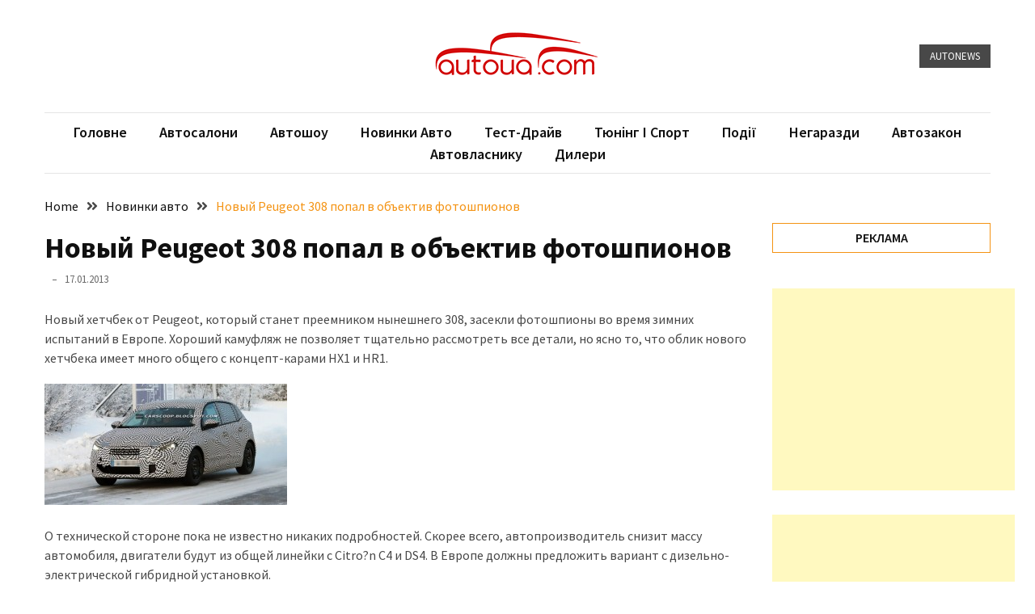

--- FILE ---
content_type: text/html; charset=UTF-8
request_url: https://www.autoua.com/novinki-avto/novyj-peugeot-308-popal-v-obektiv-fotoshpionov-4827
body_size: 13154
content:
<!doctype html>
<html lang="uk">

<head>
  <meta charset="UTF-8">
  <meta name="viewport" content="width=device-width, initial-scale=1">
  <link rel="profile" href="https://gmpg.org/xfn/11">

  <title>Новый Peugeot 308 попал в объектив фотошпионов &#8211; autoUA.com</title>
<meta name='robots' content='max-image-preview:large' />
<link rel='dns-prefetch' href='//fonts.googleapis.com' />
<link rel="alternate" type="application/rss+xml" title="autoUA.com &raquo; стрічка" href="https://www.autoua.com/feed" />
<link rel="alternate" type="application/rss+xml" title="autoUA.com &raquo; Канал коментарів" href="https://www.autoua.com/comments/feed" />
<link rel="alternate" title="oEmbed (JSON)" type="application/json+oembed" href="https://www.autoua.com/wp-json/oembed/1.0/embed?url=https%3A%2F%2Fwww.autoua.com%2Fnovinki-avto%2Fnovyj-peugeot-308-popal-v-obektiv-fotoshpionov-4827" />
<link rel="alternate" title="oEmbed (XML)" type="text/xml+oembed" href="https://www.autoua.com/wp-json/oembed/1.0/embed?url=https%3A%2F%2Fwww.autoua.com%2Fnovinki-avto%2Fnovyj-peugeot-308-popal-v-obektiv-fotoshpionov-4827&#038;format=xml" />
<style id='wp-img-auto-sizes-contain-inline-css'>
img:is([sizes=auto i],[sizes^="auto," i]){contain-intrinsic-size:3000px 1500px}
/*# sourceURL=wp-img-auto-sizes-contain-inline-css */
</style>
<style id='wp-emoji-styles-inline-css'>

	img.wp-smiley, img.emoji {
		display: inline !important;
		border: none !important;
		box-shadow: none !important;
		height: 1em !important;
		width: 1em !important;
		margin: 0 0.07em !important;
		vertical-align: -0.1em !important;
		background: none !important;
		padding: 0 !important;
	}
/*# sourceURL=wp-emoji-styles-inline-css */
</style>
<style id='wp-block-library-inline-css'>
:root{--wp-block-synced-color:#7a00df;--wp-block-synced-color--rgb:122,0,223;--wp-bound-block-color:var(--wp-block-synced-color);--wp-editor-canvas-background:#ddd;--wp-admin-theme-color:#007cba;--wp-admin-theme-color--rgb:0,124,186;--wp-admin-theme-color-darker-10:#006ba1;--wp-admin-theme-color-darker-10--rgb:0,107,160.5;--wp-admin-theme-color-darker-20:#005a87;--wp-admin-theme-color-darker-20--rgb:0,90,135;--wp-admin-border-width-focus:2px}@media (min-resolution:192dpi){:root{--wp-admin-border-width-focus:1.5px}}.wp-element-button{cursor:pointer}:root .has-very-light-gray-background-color{background-color:#eee}:root .has-very-dark-gray-background-color{background-color:#313131}:root .has-very-light-gray-color{color:#eee}:root .has-very-dark-gray-color{color:#313131}:root .has-vivid-green-cyan-to-vivid-cyan-blue-gradient-background{background:linear-gradient(135deg,#00d084,#0693e3)}:root .has-purple-crush-gradient-background{background:linear-gradient(135deg,#34e2e4,#4721fb 50%,#ab1dfe)}:root .has-hazy-dawn-gradient-background{background:linear-gradient(135deg,#faaca8,#dad0ec)}:root .has-subdued-olive-gradient-background{background:linear-gradient(135deg,#fafae1,#67a671)}:root .has-atomic-cream-gradient-background{background:linear-gradient(135deg,#fdd79a,#004a59)}:root .has-nightshade-gradient-background{background:linear-gradient(135deg,#330968,#31cdcf)}:root .has-midnight-gradient-background{background:linear-gradient(135deg,#020381,#2874fc)}:root{--wp--preset--font-size--normal:16px;--wp--preset--font-size--huge:42px}.has-regular-font-size{font-size:1em}.has-larger-font-size{font-size:2.625em}.has-normal-font-size{font-size:var(--wp--preset--font-size--normal)}.has-huge-font-size{font-size:var(--wp--preset--font-size--huge)}.has-text-align-center{text-align:center}.has-text-align-left{text-align:left}.has-text-align-right{text-align:right}.has-fit-text{white-space:nowrap!important}#end-resizable-editor-section{display:none}.aligncenter{clear:both}.items-justified-left{justify-content:flex-start}.items-justified-center{justify-content:center}.items-justified-right{justify-content:flex-end}.items-justified-space-between{justify-content:space-between}.screen-reader-text{border:0;clip-path:inset(50%);height:1px;margin:-1px;overflow:hidden;padding:0;position:absolute;width:1px;word-wrap:normal!important}.screen-reader-text:focus{background-color:#ddd;clip-path:none;color:#444;display:block;font-size:1em;height:auto;left:5px;line-height:normal;padding:15px 23px 14px;text-decoration:none;top:5px;width:auto;z-index:100000}html :where(.has-border-color){border-style:solid}html :where([style*=border-top-color]){border-top-style:solid}html :where([style*=border-right-color]){border-right-style:solid}html :where([style*=border-bottom-color]){border-bottom-style:solid}html :where([style*=border-left-color]){border-left-style:solid}html :where([style*=border-width]){border-style:solid}html :where([style*=border-top-width]){border-top-style:solid}html :where([style*=border-right-width]){border-right-style:solid}html :where([style*=border-bottom-width]){border-bottom-style:solid}html :where([style*=border-left-width]){border-left-style:solid}html :where(img[class*=wp-image-]){height:auto;max-width:100%}:where(figure){margin:0 0 1em}html :where(.is-position-sticky){--wp-admin--admin-bar--position-offset:var(--wp-admin--admin-bar--height,0px)}@media screen and (max-width:600px){html :where(.is-position-sticky){--wp-admin--admin-bar--position-offset:0px}}

/*# sourceURL=wp-block-library-inline-css */
</style><style id='wp-block-tag-cloud-inline-css'>
.wp-block-tag-cloud{box-sizing:border-box}.wp-block-tag-cloud.aligncenter{justify-content:center;text-align:center}.wp-block-tag-cloud a{display:inline-block;margin-right:5px}.wp-block-tag-cloud span{display:inline-block;margin-left:5px;text-decoration:none}:root :where(.wp-block-tag-cloud.is-style-outline){display:flex;flex-wrap:wrap;gap:1ch}:root :where(.wp-block-tag-cloud.is-style-outline a){border:1px solid;font-size:unset!important;margin-right:0;padding:1ch 2ch;text-decoration:none!important}
/*# sourceURL=https://www.autoua.com/wp-includes/blocks/tag-cloud/style.min.css */
</style>
<style id='global-styles-inline-css'>
:root{--wp--preset--aspect-ratio--square: 1;--wp--preset--aspect-ratio--4-3: 4/3;--wp--preset--aspect-ratio--3-4: 3/4;--wp--preset--aspect-ratio--3-2: 3/2;--wp--preset--aspect-ratio--2-3: 2/3;--wp--preset--aspect-ratio--16-9: 16/9;--wp--preset--aspect-ratio--9-16: 9/16;--wp--preset--color--black: #000000;--wp--preset--color--cyan-bluish-gray: #abb8c3;--wp--preset--color--white: #ffffff;--wp--preset--color--pale-pink: #f78da7;--wp--preset--color--vivid-red: #cf2e2e;--wp--preset--color--luminous-vivid-orange: #ff6900;--wp--preset--color--luminous-vivid-amber: #fcb900;--wp--preset--color--light-green-cyan: #7bdcb5;--wp--preset--color--vivid-green-cyan: #00d084;--wp--preset--color--pale-cyan-blue: #8ed1fc;--wp--preset--color--vivid-cyan-blue: #0693e3;--wp--preset--color--vivid-purple: #9b51e0;--wp--preset--gradient--vivid-cyan-blue-to-vivid-purple: linear-gradient(135deg,rgb(6,147,227) 0%,rgb(155,81,224) 100%);--wp--preset--gradient--light-green-cyan-to-vivid-green-cyan: linear-gradient(135deg,rgb(122,220,180) 0%,rgb(0,208,130) 100%);--wp--preset--gradient--luminous-vivid-amber-to-luminous-vivid-orange: linear-gradient(135deg,rgb(252,185,0) 0%,rgb(255,105,0) 100%);--wp--preset--gradient--luminous-vivid-orange-to-vivid-red: linear-gradient(135deg,rgb(255,105,0) 0%,rgb(207,46,46) 100%);--wp--preset--gradient--very-light-gray-to-cyan-bluish-gray: linear-gradient(135deg,rgb(238,238,238) 0%,rgb(169,184,195) 100%);--wp--preset--gradient--cool-to-warm-spectrum: linear-gradient(135deg,rgb(74,234,220) 0%,rgb(151,120,209) 20%,rgb(207,42,186) 40%,rgb(238,44,130) 60%,rgb(251,105,98) 80%,rgb(254,248,76) 100%);--wp--preset--gradient--blush-light-purple: linear-gradient(135deg,rgb(255,206,236) 0%,rgb(152,150,240) 100%);--wp--preset--gradient--blush-bordeaux: linear-gradient(135deg,rgb(254,205,165) 0%,rgb(254,45,45) 50%,rgb(107,0,62) 100%);--wp--preset--gradient--luminous-dusk: linear-gradient(135deg,rgb(255,203,112) 0%,rgb(199,81,192) 50%,rgb(65,88,208) 100%);--wp--preset--gradient--pale-ocean: linear-gradient(135deg,rgb(255,245,203) 0%,rgb(182,227,212) 50%,rgb(51,167,181) 100%);--wp--preset--gradient--electric-grass: linear-gradient(135deg,rgb(202,248,128) 0%,rgb(113,206,126) 100%);--wp--preset--gradient--midnight: linear-gradient(135deg,rgb(2,3,129) 0%,rgb(40,116,252) 100%);--wp--preset--font-size--small: 13px;--wp--preset--font-size--medium: 20px;--wp--preset--font-size--large: 36px;--wp--preset--font-size--x-large: 42px;--wp--preset--spacing--20: 0.44rem;--wp--preset--spacing--30: 0.67rem;--wp--preset--spacing--40: 1rem;--wp--preset--spacing--50: 1.5rem;--wp--preset--spacing--60: 2.25rem;--wp--preset--spacing--70: 3.38rem;--wp--preset--spacing--80: 5.06rem;--wp--preset--shadow--natural: 6px 6px 9px rgba(0, 0, 0, 0.2);--wp--preset--shadow--deep: 12px 12px 50px rgba(0, 0, 0, 0.4);--wp--preset--shadow--sharp: 6px 6px 0px rgba(0, 0, 0, 0.2);--wp--preset--shadow--outlined: 6px 6px 0px -3px rgb(255, 255, 255), 6px 6px rgb(0, 0, 0);--wp--preset--shadow--crisp: 6px 6px 0px rgb(0, 0, 0);}:where(.is-layout-flex){gap: 0.5em;}:where(.is-layout-grid){gap: 0.5em;}body .is-layout-flex{display: flex;}.is-layout-flex{flex-wrap: wrap;align-items: center;}.is-layout-flex > :is(*, div){margin: 0;}body .is-layout-grid{display: grid;}.is-layout-grid > :is(*, div){margin: 0;}:where(.wp-block-columns.is-layout-flex){gap: 2em;}:where(.wp-block-columns.is-layout-grid){gap: 2em;}:where(.wp-block-post-template.is-layout-flex){gap: 1.25em;}:where(.wp-block-post-template.is-layout-grid){gap: 1.25em;}.has-black-color{color: var(--wp--preset--color--black) !important;}.has-cyan-bluish-gray-color{color: var(--wp--preset--color--cyan-bluish-gray) !important;}.has-white-color{color: var(--wp--preset--color--white) !important;}.has-pale-pink-color{color: var(--wp--preset--color--pale-pink) !important;}.has-vivid-red-color{color: var(--wp--preset--color--vivid-red) !important;}.has-luminous-vivid-orange-color{color: var(--wp--preset--color--luminous-vivid-orange) !important;}.has-luminous-vivid-amber-color{color: var(--wp--preset--color--luminous-vivid-amber) !important;}.has-light-green-cyan-color{color: var(--wp--preset--color--light-green-cyan) !important;}.has-vivid-green-cyan-color{color: var(--wp--preset--color--vivid-green-cyan) !important;}.has-pale-cyan-blue-color{color: var(--wp--preset--color--pale-cyan-blue) !important;}.has-vivid-cyan-blue-color{color: var(--wp--preset--color--vivid-cyan-blue) !important;}.has-vivid-purple-color{color: var(--wp--preset--color--vivid-purple) !important;}.has-black-background-color{background-color: var(--wp--preset--color--black) !important;}.has-cyan-bluish-gray-background-color{background-color: var(--wp--preset--color--cyan-bluish-gray) !important;}.has-white-background-color{background-color: var(--wp--preset--color--white) !important;}.has-pale-pink-background-color{background-color: var(--wp--preset--color--pale-pink) !important;}.has-vivid-red-background-color{background-color: var(--wp--preset--color--vivid-red) !important;}.has-luminous-vivid-orange-background-color{background-color: var(--wp--preset--color--luminous-vivid-orange) !important;}.has-luminous-vivid-amber-background-color{background-color: var(--wp--preset--color--luminous-vivid-amber) !important;}.has-light-green-cyan-background-color{background-color: var(--wp--preset--color--light-green-cyan) !important;}.has-vivid-green-cyan-background-color{background-color: var(--wp--preset--color--vivid-green-cyan) !important;}.has-pale-cyan-blue-background-color{background-color: var(--wp--preset--color--pale-cyan-blue) !important;}.has-vivid-cyan-blue-background-color{background-color: var(--wp--preset--color--vivid-cyan-blue) !important;}.has-vivid-purple-background-color{background-color: var(--wp--preset--color--vivid-purple) !important;}.has-black-border-color{border-color: var(--wp--preset--color--black) !important;}.has-cyan-bluish-gray-border-color{border-color: var(--wp--preset--color--cyan-bluish-gray) !important;}.has-white-border-color{border-color: var(--wp--preset--color--white) !important;}.has-pale-pink-border-color{border-color: var(--wp--preset--color--pale-pink) !important;}.has-vivid-red-border-color{border-color: var(--wp--preset--color--vivid-red) !important;}.has-luminous-vivid-orange-border-color{border-color: var(--wp--preset--color--luminous-vivid-orange) !important;}.has-luminous-vivid-amber-border-color{border-color: var(--wp--preset--color--luminous-vivid-amber) !important;}.has-light-green-cyan-border-color{border-color: var(--wp--preset--color--light-green-cyan) !important;}.has-vivid-green-cyan-border-color{border-color: var(--wp--preset--color--vivid-green-cyan) !important;}.has-pale-cyan-blue-border-color{border-color: var(--wp--preset--color--pale-cyan-blue) !important;}.has-vivid-cyan-blue-border-color{border-color: var(--wp--preset--color--vivid-cyan-blue) !important;}.has-vivid-purple-border-color{border-color: var(--wp--preset--color--vivid-purple) !important;}.has-vivid-cyan-blue-to-vivid-purple-gradient-background{background: var(--wp--preset--gradient--vivid-cyan-blue-to-vivid-purple) !important;}.has-light-green-cyan-to-vivid-green-cyan-gradient-background{background: var(--wp--preset--gradient--light-green-cyan-to-vivid-green-cyan) !important;}.has-luminous-vivid-amber-to-luminous-vivid-orange-gradient-background{background: var(--wp--preset--gradient--luminous-vivid-amber-to-luminous-vivid-orange) !important;}.has-luminous-vivid-orange-to-vivid-red-gradient-background{background: var(--wp--preset--gradient--luminous-vivid-orange-to-vivid-red) !important;}.has-very-light-gray-to-cyan-bluish-gray-gradient-background{background: var(--wp--preset--gradient--very-light-gray-to-cyan-bluish-gray) !important;}.has-cool-to-warm-spectrum-gradient-background{background: var(--wp--preset--gradient--cool-to-warm-spectrum) !important;}.has-blush-light-purple-gradient-background{background: var(--wp--preset--gradient--blush-light-purple) !important;}.has-blush-bordeaux-gradient-background{background: var(--wp--preset--gradient--blush-bordeaux) !important;}.has-luminous-dusk-gradient-background{background: var(--wp--preset--gradient--luminous-dusk) !important;}.has-pale-ocean-gradient-background{background: var(--wp--preset--gradient--pale-ocean) !important;}.has-electric-grass-gradient-background{background: var(--wp--preset--gradient--electric-grass) !important;}.has-midnight-gradient-background{background: var(--wp--preset--gradient--midnight) !important;}.has-small-font-size{font-size: var(--wp--preset--font-size--small) !important;}.has-medium-font-size{font-size: var(--wp--preset--font-size--medium) !important;}.has-large-font-size{font-size: var(--wp--preset--font-size--large) !important;}.has-x-large-font-size{font-size: var(--wp--preset--font-size--x-large) !important;}
/*# sourceURL=global-styles-inline-css */
</style>

<style id='classic-theme-styles-inline-css'>
/*! This file is auto-generated */
.wp-block-button__link{color:#fff;background-color:#32373c;border-radius:9999px;box-shadow:none;text-decoration:none;padding:calc(.667em + 2px) calc(1.333em + 2px);font-size:1.125em}.wp-block-file__button{background:#32373c;color:#fff;text-decoration:none}
/*# sourceURL=/wp-includes/css/classic-themes.min.css */
</style>
<link rel='stylesheet' id='google-font-css' href='//fonts.googleapis.com/css2?family=Source+Sans+Pro%3Awght%40400%3B600%3B700&#038;display=swap&#038;ver=1.0.0' media='all' />
<link rel='stylesheet' id='font-awesome-css' href='https://www.autoua.com/wp-content/themes/blockwp/candidthemes/assets/vendor/font-awesome/all.min.css?ver=1.0.0' media='all' />
<link rel='stylesheet' id='blockwp-style-css' href='https://www.autoua.com/wp-content/themes/blockwp/style.css?ver=1.0.0' media='all' />
<style id='blockwp-style-inline-css'>
:root { 
               --primary-color: #f49313; 
            }.site-header-topbar  { 
                background-color: #fff1ce; 
            }
/*# sourceURL=blockwp-style-inline-css */
</style>
<script src="https://www.autoua.com/wp-includes/js/jquery/jquery.min.js?ver=3.7.1" id="jquery-core-js"></script>
<script src="https://www.autoua.com/wp-includes/js/jquery/jquery-migrate.min.js?ver=3.4.1" id="jquery-migrate-js"></script>
<link rel="https://api.w.org/" href="https://www.autoua.com/wp-json/" /><link rel="alternate" title="JSON" type="application/json" href="https://www.autoua.com/wp-json/wp/v2/posts/4827" /><link rel="EditURI" type="application/rsd+xml" title="RSD" href="https://www.autoua.com/xmlrpc.php?rsd" />
<meta name="generator" content="WordPress 6.9" />
<link rel="canonical" href="https://www.autoua.com/novinki-avto/novyj-peugeot-308-popal-v-obektiv-fotoshpionov-4827" />
<link rel='shortlink' href='https://www.autoua.com/?p=4827' />
		<style type="text/css">
			.site-title,
			.site-description {
				position: absolute;
				clip: rect(1px, 1px, 1px, 1px);
			}

					</style>
</head>

<body class="wp-singular post-template-default single single-post postid-4827 single-format-image wp-custom-logo wp-theme-blockwp ct-sticky-sidebar">
          <a class='skip-link screen-reader-text' href='#ct-content-area'>
            Skip to content        </a>
                    <header id='masthead' class='site-header'>
            
            <div id='offcanvas-sidebar' class='offcanvas-sidenav'>
                <button class='close-btn'><i class='fa fa-times'></i></button>
                                    <div class="default-widgets">
                        
		<div class="widget widget_recent_entries">
		<h2 class="widgettitle">Недавні записи</h2>
		<ul>
											<li>
					<a href="https://www.autoua.com/tuning-i-sport/novyy-gr-gt-z-hibrydnym-v-8-ta-podviynym-turbonadduvom-dopomozhe-toyota-peremahaty-superkary-59253">Новий GR GT з гібридним V-8 та подвійним турбонаддувом допоможе Toyota перемагати суперкари</a>
									</li>
											<li>
					<a href="https://www.autoua.com/bez-rubriki/vodafone-big-data-lab-kurs-iz-80-pratsevlashtuvanniam-vypusknykiv-59249">Vodafone Big Data Lab: курс із 80% працевлаштуванням випускників</a>
									</li>
											<li>
					<a href="https://www.autoua.com/tuning-i-sport/cupra-pidhotuvala-ekstremalnyy-leon-vz-tcr-59244">CUPRA підготувала екстремальний Leon VZ TCR</a>
									</li>
											<li>
					<a href="https://www.autoua.com/proisshestvia/yak-prykrashaiut-svoi-apartamenty-zamozhni-amerykantsi-59231">Як прикрашають свої апартаменти заможні американці</a>
									</li>
											<li>
					<a href="https://www.autoua.com/bez-rubriki/porushennia-iak-styl-zhyttia-59240">Порушення — як стиль життя?</a>
									</li>
					</ul>

		</div>                        <div class="widget widget_categories">
                            <h2 class="widget-title">Most Used Categories</h2>
                            <ul>
                                	<li class="cat-item cat-item-5"><a href="https://www.autoua.com/category/novinki-avto">Новинки авто</a> (6&nbsp;017)
</li>
	<li class="cat-item cat-item-41"><a href="https://www.autoua.com/category/sobytiya">Історії</a> (3&nbsp;678)
</li>
	<li class="cat-item cat-item-3"><a href="https://www.autoua.com/category/tuning-i-sport">Тюнинг і спорт</a> (729)
</li>
	<li class="cat-item cat-item-7"><a href="https://www.autoua.com/category/proisshestvia">Події</a> (521)
</li>
	<li class="cat-item cat-item-9"><a href="https://www.autoua.com/category/sovety-avtovladelcy">Автовласнику</a> (466)
</li>
	<li class="cat-item cat-item-8"><a href="https://www.autoua.com/category/avtozakon">Автозакон</a> (369)
</li>
	<li class="cat-item cat-item-4"><a href="https://www.autoua.com/category/avtoshoy">Автошоу</a> (358)
</li>
	<li class="cat-item cat-item-10"><a href="https://www.autoua.com/category/top-news">Головне</a> (322)
</li>
	<li class="cat-item cat-item-6"><a href="https://www.autoua.com/category/test-drive">Тест-драйв</a> (212)
</li>
	<li class="cat-item cat-item-1"><a href="https://www.autoua.com/category/bez-rubriki">Без рубрики</a> (131)
</li>
                            </ul>
                        </div>
                    </div>
                            </div>
                <div id='page' class='site'>
                <a class='skip-link screen-reader-text' href='#ct-content-area'>
            Skip to content        </a>
                    <header id='masthead' class='site-header'>
                    <div class="site-main-header-wrapper">

                    <div class="site-main-header">
                <div class="container">
                    <div class="row">
                                            <div class="col-sm-1-4 mbl-hide">
                                                    </div>
                                            <div class="col-sm-1-2">
                            <div class="site-branding">
                                <a href="https://www.autoua.com/" class="custom-logo-link" rel="home"><img width="270" height="73" src="https://www.autoua.com/wp-content/uploads/2023/11/autoua_logo_270x73.png" class="custom-logo" alt="autoUA.com" decoding="async" /></a>                                    <p class="site-title"><a href="https://www.autoua.com/" rel="home">autoUA.com</a></p>
                                                                    <p class="site-description">Автомобільні новини</p>
                                                            </div><!-- .site-branding -->
                        </div>
                                            <div class="col-sm-1-4 text-right mbl-hide">
                                        <a href='https://autoua.com' class='btn btn-dark text-uppercase'> AutoNews </a>
                        </div>
                                        </div>
                </div>
            </div> <!-- .main-header -->
            <div class="menu-wrapper">
            <div class="container">
                <div class="container-inner" id="ct-menu-container">
                                    <div class="ct-mobile-top-menu-wrapper">
                                                <div class="menu-toggle-wrapper text-right">

                            <button class="menu-toggle" id="ct-menu-toggle" aria-controls="primary-menu" aria-expanded="false">
                                <i class="fas fa-bars"></i>
                            </button>
                        </div>
                                        </div>
                                    <nav id="site-navigation" class="main-navigation">
                        <ul id="primary-menu" class="menu"><li id="menu-item-15" class="menu-item menu-item-type-taxonomy menu-item-object-category menu-item-15"><a href="https://www.autoua.com/category/top-news">Головне</a></li>
<li id="menu-item-57853" class="menu-item menu-item-type-custom menu-item-object-custom menu-item-57853"><a href="https://automarket.com.ua">Автосалони</a></li>
<li id="menu-item-14" class="menu-item menu-item-type-taxonomy menu-item-object-category menu-item-14"><a href="https://www.autoua.com/category/avtoshoy">Автошоу</a></li>
<li id="menu-item-16" class="menu-item menu-item-type-taxonomy menu-item-object-category current-post-ancestor current-menu-parent current-post-parent menu-item-16"><a href="https://www.autoua.com/category/novinki-avto">Новинки авто</a></li>
<li id="menu-item-19" class="menu-item menu-item-type-taxonomy menu-item-object-category menu-item-19"><a href="https://www.autoua.com/category/test-drive">Тест-драйв</a></li>
<li id="menu-item-20" class="menu-item menu-item-type-taxonomy menu-item-object-category menu-item-20"><a href="https://www.autoua.com/category/tuning-i-sport">Тюнінг і спорт</a></li>
<li id="menu-item-70" class="menu-item menu-item-type-taxonomy menu-item-object-category menu-item-70"><a href="https://www.autoua.com/category/sobytiya">Події</a></li>
<li id="menu-item-17" class="menu-item menu-item-type-taxonomy menu-item-object-category menu-item-17"><a href="https://www.autoua.com/category/proisshestvia">Негаразди</a></li>
<li id="menu-item-13" class="menu-item menu-item-type-taxonomy menu-item-object-category menu-item-13"><a href="https://www.autoua.com/category/avtozakon">Автозакон</a></li>
<li id="menu-item-18" class="menu-item menu-item-type-taxonomy menu-item-object-category menu-item-18"><a href="https://www.autoua.com/category/sovety-avtovladelcy">Автовласнику</a></li>
<li id="menu-item-57854" class="menu-item menu-item-type-custom menu-item-object-custom menu-item-57854"><a href="https://automarket.com.ua">Дилери</a></li>
<li class="nav-item ct-nav-item"><a class="nav-link close_nav" href="#"><i class="fa fa-times"></i></a></li></ul>                    </nav><!-- #site-navigation -->
                    
                </div>
            </div>
        </div> <!-- .menu-wrapper -->
            </div> <!-- .site-main-header-wrapper -->
            </header><!-- #masthead -->
        
  <div id="ct-content-area" class="ct-site-content-wrapper ct-right-sidebar ct-enable-underline"><div class="ct-inner-content-area">
	<div class="container">
		<div class="row">

			<main id="primary" class="site-main col-sm-2-3 col-lg-3-4">

				
<article id="post-4827" class="post-4827 post type-post status-publish format-image has-post-thumbnail hentry category-novinki-avto tag-peugeot-308 post_format-post-format-image">
	<div class="card-item card-media-aside">
		                <div class="blockwp-breadcrumb-wrapper">
                    <div class='breadcrumbs init-animate clearfix'><div id='blockwp-breadcrumbs' class='clearfix'><div role="navigation" aria-label="Breadcrumbs" class="breadcrumb-trail breadcrumbs" itemprop="breadcrumb"><ul class="trail-items" itemscope itemtype="http://schema.org/BreadcrumbList"><meta name="numberOfItems" content="3" /><meta name="itemListOrder" content="Ascending" /><li itemprop="itemListElement" itemscope itemtype="http://schema.org/ListItem" class="trail-item trail-begin"><a href="https://www.autoua.com" rel="home" itemprop="item"><span itemprop="name">Home</span></a><meta itemprop="position" content="1" /></li><li itemprop="itemListElement" itemscope itemtype="http://schema.org/ListItem" class="trail-item"><a href="https://www.autoua.com/category/novinki-avto" itemprop="item"><span itemprop="name">Новинки авто</span></a><meta itemprop="position" content="2" /></li><li itemprop="itemListElement" itemscope itemtype="http://schema.org/ListItem" class="trail-item trail-end"><a href="https://www.autoua.com/novinki-avto/novyj-peugeot-308-popal-v-obektiv-fotoshpionov-4827" itemprop="item"><span itemprop="name">Новый Peugeot 308 попал в объектив фотошпионов</span></a><meta itemprop="position" content="3" /></li></ul></div></div></div>                </div>
		<div class="card-body">
			<header class="entry-header">
				<h1 class="entry-title">Новый Peugeot 308 попал в объектив фотошпионов</h1>					<div class="entry-meta">
						<span class="byline"> <span class="author vcard"><a class="url fn n" href="https://www.autoua.com/author"></a></span></span><span class="posted-on"><a href="https://www.autoua.com/novinki-avto/novyj-peugeot-308-popal-v-obektiv-fotoshpionov-4827" rel="bookmark"><time class="entry-date published" datetime="2013-01-17T12:45:35+02:00">17.01.2013</time><time class="updated" datetime="2013-01-17T09:59:33+02:00">17.01.2013</time></a></span>					</div><!-- .entry-meta -->
							</header><!-- .entry-header -->
			<div class="entry-content">
				<div id="resizabletext">
<p>Новый хетчбек от Peugeot, который станет преемником нынешнего 308, засекли фотошпионы во время зимних испытаний в Европе. Хороший камуфляж не позволяет тщательно рассмотреть все детали, но ясно то, что облик нового хетчбека имеет много общего с концепт-карами HX1 и HR1.</p>
<p><a href="http://www.autoua.com/wp-content/uploads/2013/01/big_75170.jpg"><img decoding="async" class="alignnone size-medium wp-image-4828" title="big_75170" src="http://www.autoua.com/wp-content/uploads/2013/01/big_75170-300x150.jpg" alt="" width="300" height="150" srcset="https://www.autoua.com/wp-content/uploads/2013/01/big_75170-300x150.jpg 300w, https://www.autoua.com/wp-content/uploads/2013/01/big_75170.jpg 600w" sizes="(max-width: 300px) 100vw, 300px" /></a></p>
<p>О технической стороне пока не известно никаких подробностей. Скорее всего, автопроизводитель снизит массу автомобиля, двигатели будут из общей линейки с Citro?n C4 и DS4. В Европе должны предложить вариант с дизельно-электрической гибридной установкой.</p>
<p><a href="http://www.autoua.com/wp-content/uploads/2013/01/foto_00410.jpg"><img fetchpriority="high" decoding="async" class="alignnone size-medium wp-image-4829" title="foto_004" src="http://www.autoua.com/wp-content/uploads/2013/01/foto_00410-300x200.jpg" alt="" width="300" height="200" srcset="https://www.autoua.com/wp-content/uploads/2013/01/foto_00410-300x200.jpg 300w, https://www.autoua.com/wp-content/uploads/2013/01/foto_00410-622x415.jpg 622w, https://www.autoua.com/wp-content/uploads/2013/01/foto_00410-150x100.jpg 150w, https://www.autoua.com/wp-content/uploads/2013/01/foto_00410.jpg 900w" sizes="(max-width: 300px) 100vw, 300px" /></a></p>
<p>Новый 308-й имеет все шансы, чтобы реанимировать упавшие до предела продажи французской марки в Европе. Все будет зависеть от того, как скоро новинка будет представлена на рынке. Никакой конкретной информации на этот счет пока нет.</p>
</div>
<div><a href="http://www.autoua.com/wp-content/uploads/2013/01/foto_00510.jpg"><img decoding="async" class="alignnone size-medium wp-image-4830" title="foto_005" src="http://www.autoua.com/wp-content/uploads/2013/01/foto_00510-300x200.jpg" alt="" width="300" height="200" srcset="https://www.autoua.com/wp-content/uploads/2013/01/foto_00510-300x200.jpg 300w, https://www.autoua.com/wp-content/uploads/2013/01/foto_00510-622x415.jpg 622w, https://www.autoua.com/wp-content/uploads/2013/01/foto_00510-150x100.jpg 150w, https://www.autoua.com/wp-content/uploads/2013/01/foto_00510.jpg 900w" sizes="(max-width: 300px) 100vw, 300px" /></a></div>
<div id="source">Источник: <a href="http://www.autonews.ru/automarket_news/index.shtml?2013/01/17/1748540" rel="nofollow" target="_blank">AutoNews</a></div>
			</div><!-- .entry-content -->
							<footer class="entry-footer">
					<span class="tags-links"><i class="fa fa-folder-open"></i> <a href="https://www.autoua.com/tag/peugeot-308" rel="tag">Peugeot 308</a></span>				</footer><!-- .entry-footer -->
					</div>

	</div> <!-- .card-item -->
</article><!-- #post-4827 -->
	<nav class="navigation post-navigation" aria-label="Записи">
		<h2 class="screen-reader-text">Навігація записів</h2>
		<div class="nav-links"><div class="nav-previous"><a href="https://www.autoua.com/sobytiya/avtovaz-sokratil-proizvodstvo-lada-kalina-4824" rel="prev"><span class="nav-subtitle">Previous:</span> <span class="nav-title">АвтоВАЗ сократил производство LADA Kalina</span></a></div><div class="nav-next"><a href="https://www.autoua.com/novinki-avto/sudba-krossovera-lamborghini-proyasnitsya-do-konca-2013-goda-4855" rel="next"><span class="nav-subtitle">Next:</span> <span class="nav-title">Судьба кроссовера Lamborghini прояснится до конца 2013 года</span></a></div></div>
	</nav>                <div class="related-posts">
                                            <h2>
                            Мають відношення                        </h2>
                    
                                            <div class="rel-post-list">
                            <div class="row">
                                                                    <div class="col-sm-1-3 rel-post-wrap">
                                                                                    <div class="img-wrapper">
                                                <a href="https://www.autoua.com/novinki-avto/sharp-pokazav-svoie-pershe-seriyne-avto-59223">
                                                    <img width="740" height="416" src="https://www.autoua.com/wp-content/uploads/2025/11/cr5i7t-5a5c1df7d5d10fbab3d8465e65837d63.webp" class="attachment-blockwp-medium size-blockwp-medium wp-post-image" alt="" decoding="async" loading="lazy" srcset="https://www.autoua.com/wp-content/uploads/2025/11/cr5i7t-5a5c1df7d5d10fbab3d8465e65837d63.webp 740w, https://www.autoua.com/wp-content/uploads/2025/11/cr5i7t-5a5c1df7d5d10fbab3d8465e65837d63-300x169.webp 300w" sizes="auto, (max-width: 740px) 100vw, 740px" />                                                </a>
                                            </div>
                                                                                <div class="rel-post-content">
                                            <div class="entry-title">
                                                <h3>
                                                    <a href="https://www.autoua.com/novinki-avto/sharp-pokazav-svoie-pershe-seriyne-avto-59223">
                                                        Sharp показав своє перше серійне авто                                                    </a>
                                                </h3>
                                            </div>
                                                                                        <div class="entry-meta">
                                                <span class="posted-on"><a href="https://www.autoua.com/novinki-avto/sharp-pokazav-svoie-pershe-seriyne-avto-59223" rel="bookmark"><time class="entry-date published" datetime="2025-11-03T21:32:07+02:00">03.11.2025</time><time class="updated" datetime="2025-11-03T21:33:50+02:00">03.11.2025</time></a></span><span class="byline"> <span class="author vcard"><a class="url fn n" href="https://www.autoua.com/author/vovan">autoUA</a></span></span>                                            </div>
                                        </div>
                                    </div>
                                    <!-- .rel-post-wrap -->
                                                                    <div class="col-sm-1-3 rel-post-wrap">
                                                                                    <div class="img-wrapper">
                                                <a href="https://www.autoua.com/novinki-avto/bmw-hotuie-absoliutno-novyy-x7-59203">
                                                    <img width="807" height="541" src="https://www.autoua.com/wp-content/uploads/2025/10/image-1.png" class="attachment-blockwp-medium size-blockwp-medium wp-post-image" alt="" decoding="async" loading="lazy" srcset="https://www.autoua.com/wp-content/uploads/2025/10/image-1.png 807w, https://www.autoua.com/wp-content/uploads/2025/10/image-1-300x201.png 300w, https://www.autoua.com/wp-content/uploads/2025/10/image-1-768x515.png 768w" sizes="auto, (max-width: 807px) 100vw, 807px" />                                                </a>
                                            </div>
                                                                                <div class="rel-post-content">
                                            <div class="entry-title">
                                                <h3>
                                                    <a href="https://www.autoua.com/novinki-avto/bmw-hotuie-absoliutno-novyy-x7-59203">
                                                        BMW готує абсолютно новий X7                                                    </a>
                                                </h3>
                                            </div>
                                                                                        <div class="entry-meta">
                                                <span class="posted-on"><a href="https://www.autoua.com/novinki-avto/bmw-hotuie-absoliutno-novyy-x7-59203" rel="bookmark"><time class="entry-date published" datetime="2025-10-08T11:39:03+03:00">08.10.2025</time><time class="updated" datetime="2025-10-08T11:45:38+03:00">08.10.2025</time></a></span><span class="byline"> <span class="author vcard"><a class="url fn n" href="https://www.autoua.com/author/vovan">autoUA</a></span></span>                                            </div>
                                        </div>
                                    </div>
                                    <!-- .rel-post-wrap -->
                                                                    <div class="col-sm-1-3 rel-post-wrap">
                                                                                    <div class="img-wrapper">
                                                <a href="https://www.autoua.com/novinki-avto/bezdrotova-zariadka-dlia-novho-elektrychnoho-porsche-cayenne-59199">
                                                    <img width="1887" height="948" src="https://www.autoua.com/wp-content/uploads/2025/10/BDE76BA7-28E7-42DC-B2C5-E8BB3E80A259.png" class="attachment-blockwp-medium size-blockwp-medium wp-post-image" alt="" decoding="async" loading="lazy" srcset="https://www.autoua.com/wp-content/uploads/2025/10/BDE76BA7-28E7-42DC-B2C5-E8BB3E80A259.png 1887w, https://www.autoua.com/wp-content/uploads/2025/10/BDE76BA7-28E7-42DC-B2C5-E8BB3E80A259-300x151.png 300w, https://www.autoua.com/wp-content/uploads/2025/10/BDE76BA7-28E7-42DC-B2C5-E8BB3E80A259-1024x514.png 1024w, https://www.autoua.com/wp-content/uploads/2025/10/BDE76BA7-28E7-42DC-B2C5-E8BB3E80A259-768x386.png 768w, https://www.autoua.com/wp-content/uploads/2025/10/BDE76BA7-28E7-42DC-B2C5-E8BB3E80A259-1536x772.png 1536w" sizes="auto, (max-width: 1887px) 100vw, 1887px" />                                                </a>
                                            </div>
                                                                                <div class="rel-post-content">
                                            <div class="entry-title">
                                                <h3>
                                                    <a href="https://www.autoua.com/novinki-avto/bezdrotova-zariadka-dlia-novho-elektrychnoho-porsche-cayenne-59199">
                                                        Бездротова зарядка для нового електричного Porsche Cayenne                                                    </a>
                                                </h3>
                                            </div>
                                                                                        <div class="entry-meta">
                                                <span class="posted-on"><a href="https://www.autoua.com/novinki-avto/bezdrotova-zariadka-dlia-novho-elektrychnoho-porsche-cayenne-59199" rel="bookmark"><time class="entry-date published" datetime="2025-10-03T15:06:20+03:00">03.10.2025</time><time class="updated" datetime="2025-10-03T15:06:33+03:00">03.10.2025</time></a></span><span class="byline"> <span class="author vcard"><a class="url fn n" href="https://www.autoua.com/author/vovan">autoUA</a></span></span>                                            </div>
                                        </div>
                                    </div>
                                    <!-- .rel-post-wrap -->
                                                            </div>
                        </div>

                                    </div> <!-- .related-post -->
            
				
			</main><!-- #main -->

			
<aside id="secondary" class="ct-sidebar widget-area col-sm-1-3 col-lg-1-4">
	<section id="text-2" class="widget widget_text">			<div class="textwidget"> 


</div>
		</section><section id="text-3" class="widget widget_text"><h2 class="widget-title">Реклама</h2>			<div class="textwidget">
<!-- Google tag (gtag.js) -->
<script async src="https://www.googletagmanager.com/gtag/js?id=UA-3072596-9"></script>
<script>
  window.dataLayer = window.dataLayer || [];
  function gtag(){dataLayer.push(arguments);}
  gtag('js', new Date());

  gtag('config', 'UA-3072596-9');
</script>

<br>

<script async src="https://pagead2.googlesyndication.com/pagead/js/adsbygoogle.js"></script>
<!-- autoua_right_300x250 -->
<ins class="adsbygoogle"
     style="display:inline-block;width:300px;height:250px"
     data-ad-client="ca-pub-7546906957683128"
     data-ad-slot="5402157897"></ins>
<script>
     (adsbygoogle = window.adsbygoogle || []).push({});
</script>

<br>&nbsp;&nbsp;&nbsp;
<br>

<script async src="https://pagead2.googlesyndication.com/pagead/js/adsbygoogle.js"></script>
<!-- biz300600 -->
<ins class="adsbygoogle"
     style="display:inline-block;width:300px;height:600px"
     data-ad-client="ca-pub-7546906957683128"
     data-ad-slot="9677765782"></ins>
<script>
     (adsbygoogle = window.adsbygoogle || []).push({});
</script>

<br>&nbsp;&nbsp;&nbsp;
<br>

<script async src="https://pagead2.googlesyndication.com/pagead/js/adsbygoogle.js"></script>
<!-- biz300600 -->
<ins class="adsbygoogle"
     style="display:inline-block;width:300px;height:600px"
     data-ad-client="ca-pub-7546906957683128"
     data-ad-slot="9677765782"></ins>
<script>
     (adsbygoogle = window.adsbygoogle || []).push({});
</script>





</div>
		</section><section id="block-4" class="widget widget_block widget_tag_cloud"><p class="wp-block-tag-cloud"><a href="https://www.autoua.com/tag/audi" class="tag-cloud-link tag-link-60 tag-link-position-1" style="font-size: 14.196721311475pt;" aria-label="Audi (256 елементів)">Audi</a>
<a href="https://www.autoua.com/tag/bmw" class="tag-cloud-link tag-link-61 tag-link-position-2" style="font-size: 16.606557377049pt;" aria-label="BMW (417 елементів)">BMW</a>
<a href="https://www.autoua.com/tag/cadillac" class="tag-cloud-link tag-link-269 tag-link-position-3" style="font-size: 8.1147540983607pt;" aria-label="Cadillac (74 елементи)">Cadillac</a>
<a href="https://www.autoua.com/tag/chevrolet" class="tag-cloud-link tag-link-202 tag-link-position-4" style="font-size: 10.065573770492pt;" aria-label="Chevrolet (110 елементів)">Chevrolet</a>
<a href="https://www.autoua.com/tag/citroen" class="tag-cloud-link tag-link-12 tag-link-position-5" style="font-size: 9.0327868852459pt;" aria-label="Citroen (90 елементів)">Citroen</a>
<a href="https://www.autoua.com/tag/ferrari" class="tag-cloud-link tag-link-98 tag-link-position-6" style="font-size: 9.0327868852459pt;" aria-label="Ferrari (90 елементів)">Ferrari</a>
<a href="https://www.autoua.com/tag/fiat" class="tag-cloud-link tag-link-134 tag-link-position-7" style="font-size: 8pt;" aria-label="Fiat (73 елементи)">Fiat</a>
<a href="https://www.autoua.com/tag/ford" class="tag-cloud-link tag-link-106 tag-link-position-8" style="font-size: 12.475409836066pt;" aria-label="Ford (179 елементів)">Ford</a>
<a href="https://www.autoua.com/tag/honda" class="tag-cloud-link tag-link-118 tag-link-position-9" style="font-size: 11.55737704918pt;" aria-label="Honda (152 елементи)">Honda</a>
<a href="https://www.autoua.com/tag/hyundai" class="tag-cloud-link tag-link-433 tag-link-position-10" style="font-size: 10.524590163934pt;" aria-label="Hyundai (122 елементи)">Hyundai</a>
<a href="https://www.autoua.com/tag/jaguar" class="tag-cloud-link tag-link-389 tag-link-position-11" style="font-size: 9.9508196721311pt;" aria-label="Jaguar (108 елементів)">Jaguar</a>
<a href="https://www.autoua.com/tag/kia" class="tag-cloud-link tag-link-233 tag-link-position-12" style="font-size: 9.3770491803279pt;" aria-label="KIA (97 елементів)">KIA</a>
<a href="https://www.autoua.com/tag/lamborghini" class="tag-cloud-link tag-link-184 tag-link-position-13" style="font-size: 8.6885245901639pt;" aria-label="Lamborghini (84 елементи)">Lamborghini</a>
<a href="https://www.autoua.com/tag/lexus" class="tag-cloud-link tag-link-62 tag-link-position-14" style="font-size: 10.295081967213pt;" aria-label="Lexus (116 елементів)">Lexus</a>
<a href="https://www.autoua.com/tag/mercedes" class="tag-cloud-link tag-link-219 tag-link-position-15" style="font-size: 13.508196721311pt;" aria-label="Mercedes (223 елементи)">Mercedes</a>
<a href="https://www.autoua.com/tag/mercedes-benz" class="tag-cloud-link tag-link-243 tag-link-position-16" style="font-size: 12.360655737705pt;" aria-label="Mercedes-Benz (177 елементів)">Mercedes-Benz</a>
<a href="https://www.autoua.com/tag/nissan" class="tag-cloud-link tag-link-88 tag-link-position-17" style="font-size: 13.27868852459pt;" aria-label="nissan (211 елементів)">nissan</a>
<a href="https://www.autoua.com/tag/opel" class="tag-cloud-link tag-link-23 tag-link-position-18" style="font-size: 8.2295081967213pt;" aria-label="opel (77 елементів)">opel</a>
<a href="https://www.autoua.com/tag/peugeot" class="tag-cloud-link tag-link-236 tag-link-position-19" style="font-size: 8.8032786885246pt;" aria-label="Peugeot (87 елементів)">Peugeot</a>
<a href="https://www.autoua.com/tag/porsche" class="tag-cloud-link tag-link-218 tag-link-position-20" style="font-size: 11.327868852459pt;" aria-label="Porsche (145 елементів)">Porsche</a>
<a href="https://www.autoua.com/tag/renault" class="tag-cloud-link tag-link-79 tag-link-position-21" style="font-size: 11.213114754098pt;" aria-label="Renault (141 елемент)">Renault</a>
<a href="https://www.autoua.com/tag/skoda" class="tag-cloud-link tag-link-121 tag-link-position-22" style="font-size: 8.6885245901639pt;" aria-label="Skoda (85 елементів)">Skoda</a>
<a href="https://www.autoua.com/tag/toyota" class="tag-cloud-link tag-link-190 tag-link-position-23" style="font-size: 13.737704918033pt;" aria-label="Toyota (236 елементів)">Toyota</a>
<a href="https://www.autoua.com/tag/volkswagen" class="tag-cloud-link tag-link-210 tag-link-position-24" style="font-size: 13.852459016393pt;" aria-label="Volkswagen (241 елемент)">Volkswagen</a>
<a href="https://www.autoua.com/tag/volvo" class="tag-cloud-link tag-link-47 tag-link-position-25" style="font-size: 10.868852459016pt;" aria-label="Volvo (130 елементів)">Volvo</a>
<a href="https://www.autoua.com/tag/avtovaz" class="tag-cloud-link tag-link-147 tag-link-position-26" style="font-size: 8.4590163934426pt;" aria-label="Автоваз (80 елементів)">Автоваз</a>
<a href="https://www.autoua.com/tag/avtosport" class="tag-cloud-link tag-link-647 tag-link-position-27" style="font-size: 10.295081967213pt;" aria-label="Автоспорт (117 елементів)">Автоспорт</a>
<a href="https://www.autoua.com/tag/vaz" class="tag-cloud-link tag-link-173 tag-link-position-28" style="font-size: 8.6885245901639pt;" aria-label="ВАЗ (85 елементів)">ВАЗ</a>
<a href="https://www.autoua.com/tag/gai" class="tag-cloud-link tag-link-52 tag-link-position-29" style="font-size: 13.737704918033pt;" aria-label="ГАИ (232 елементи)">ГАИ</a>
<a href="https://www.autoua.com/tag/zakony" class="tag-cloud-link tag-link-192 tag-link-position-30" style="font-size: 9.6065573770492pt;" aria-label="Законы (102 елементи)">Законы</a>
<a href="https://www.autoua.com/tag/kiev" class="tag-cloud-link tag-link-39 tag-link-position-31" style="font-size: 14.540983606557pt;" aria-label="Киев (276 елементів)">Киев</a>
<a href="https://www.autoua.com/tag/mazda" class="tag-cloud-link tag-link-455 tag-link-position-32" style="font-size: 8.2295081967213pt;" aria-label="Маzda (77 елементів)">Маzda</a>
<a href="https://www.autoua.com/tag/rejtingi" class="tag-cloud-link tag-link-646 tag-link-position-33" style="font-size: 9.4918032786885pt;" aria-label="Рейтинги (98 елементів)">Рейтинги</a>
<a href="https://www.autoua.com/tag/formula-1" class="tag-cloud-link tag-link-114 tag-link-position-34" style="font-size: 14.655737704918pt;" aria-label="Формула 1 (282 елементи)">Формула 1</a>
<a href="https://www.autoua.com/tag/shpionskie-foto" class="tag-cloud-link tag-link-629 tag-link-position-35" style="font-size: 10.983606557377pt;" aria-label="Шпионские фото (134 елементи)">Шпионские фото</a>
<a href="https://www.autoua.com/tag/elektromobili" class="tag-cloud-link tag-link-449 tag-link-position-36" style="font-size: 9.2622950819672pt;" aria-label="Электромобили (95 елементів)">Электромобили</a>
<a href="https://www.autoua.com/tag/avto" class="tag-cloud-link tag-link-72 tag-link-position-37" style="font-size: 14.770491803279pt;" aria-label="авто (288 елементів)">авто</a>
<a href="https://www.autoua.com/tag/avtomobili" class="tag-cloud-link tag-link-178 tag-link-position-38" style="font-size: 8.6885245901639pt;" aria-label="автомобили (84 елементи)">автомобили</a>
<a href="https://www.autoua.com/tag/avtorynok" class="tag-cloud-link tag-link-206 tag-link-position-39" style="font-size: 20.393442622951pt;" aria-label="авторынок (894 елементи)">авторынок</a>
<a href="https://www.autoua.com/tag/benzin" class="tag-cloud-link tag-link-373 tag-link-position-40" style="font-size: 9.7213114754098pt;" aria-label="бензин (103 елементи)">бензин</a>
<a href="https://www.autoua.com/tag/dorogi" class="tag-cloud-link tag-link-87 tag-link-position-41" style="font-size: 14.196721311475pt;" aria-label="дороги (256 елементів)">дороги</a>
<a href="https://www.autoua.com/tag/dtp" class="tag-cloud-link tag-link-249 tag-link-position-42" style="font-size: 15pt;" aria-label="дтп (300 елементів)">дтп</a>
<a href="https://www.autoua.com/tag/novinki" class="tag-cloud-link tag-link-189 tag-link-position-43" style="font-size: 22pt;" aria-label="новинки (1&nbsp;223 елементи)">новинки</a>
<a href="https://www.autoua.com/tag/test-drajv" class="tag-cloud-link tag-link-31 tag-link-position-44" style="font-size: 8.344262295082pt;" aria-label="тест драйв (79 елементів)">тест драйв</a>
<a href="https://www.autoua.com/tag/tyuning" class="tag-cloud-link tag-link-137 tag-link-position-45" style="font-size: 12.819672131148pt;" aria-label="тюнинг (195 елементів)">тюнинг</a></p></section></aside><!-- #secondary -->		</div>
	</div>
</div> <!-- .main-content-area -->
</div> <!-- #ct-content-area -->
        <footer id="colophon" class="site-footer">
                <div class="footer-top">
                    </div>
        <div class="container footer-bottom">
            <div class="row">
                            <div class="site-info col-md-1-2">
                    Реклама: info@advholding.com                        <span class="sep"> | </span>
                                        Theme: BlockWP by <a href="https://www.candidthemes.com/">Candid Themes</a>.                </div><!-- .site-info -->
                                    <div class="footer-bottom-right col-md-1-2">
                        <form role="search" method="get" class="search-form" action="https://www.autoua.com/">
				<label>
					<span class="screen-reader-text">Пошук:</span>
					<input type="search" class="search-field" placeholder="Пошук &hellip;" value="" name="s" />
				</label>
				<input type="submit" class="search-submit" value="Шукати" />
			</form>                    </div> <!-- .footer-bottom-right -->
                            </div> <!-- .row -->
        </div> <!-- .container -->
        </footer><!-- #colophon -->
        
</div><!-- #page -->

            <a href="javascript:void(0);" class="footer-go-to-top go-to-top"><i class="fas fa-long-arrow-alt-up"></i></a>
<script type="speculationrules">
{"prefetch":[{"source":"document","where":{"and":[{"href_matches":"/*"},{"not":{"href_matches":["/wp-*.php","/wp-admin/*","/wp-content/uploads/*","/wp-content/*","/wp-content/plugins/*","/wp-content/themes/blockwp/*","/*\\?(.+)"]}},{"not":{"selector_matches":"a[rel~=\"nofollow\"]"}},{"not":{"selector_matches":".no-prefetch, .no-prefetch a"}}]},"eagerness":"conservative"}]}
</script>
<script src="https://www.autoua.com/wp-content/themes/blockwp/candidthemes/assets/js/navigation.js?ver=1.0.0" id="blockwp-navigation-js"></script>
<script src="https://www.autoua.com/wp-content/themes/blockwp/candidthemes/assets/js/theia-sticky-sidebar.js?ver=1.0.0" id="theia-sticky-sidebar-js"></script>
<script src="https://www.autoua.com/wp-content/themes/blockwp/candidthemes/assets/js/custom.js?ver=1.0.0" id="fairy-custom-js-js"></script>
<script id="wp-emoji-settings" type="application/json">
{"baseUrl":"https://s.w.org/images/core/emoji/17.0.2/72x72/","ext":".png","svgUrl":"https://s.w.org/images/core/emoji/17.0.2/svg/","svgExt":".svg","source":{"concatemoji":"https://www.autoua.com/wp-includes/js/wp-emoji-release.min.js?ver=6.9"}}
</script>
<script type="module">
/*! This file is auto-generated */
const a=JSON.parse(document.getElementById("wp-emoji-settings").textContent),o=(window._wpemojiSettings=a,"wpEmojiSettingsSupports"),s=["flag","emoji"];function i(e){try{var t={supportTests:e,timestamp:(new Date).valueOf()};sessionStorage.setItem(o,JSON.stringify(t))}catch(e){}}function c(e,t,n){e.clearRect(0,0,e.canvas.width,e.canvas.height),e.fillText(t,0,0);t=new Uint32Array(e.getImageData(0,0,e.canvas.width,e.canvas.height).data);e.clearRect(0,0,e.canvas.width,e.canvas.height),e.fillText(n,0,0);const a=new Uint32Array(e.getImageData(0,0,e.canvas.width,e.canvas.height).data);return t.every((e,t)=>e===a[t])}function p(e,t){e.clearRect(0,0,e.canvas.width,e.canvas.height),e.fillText(t,0,0);var n=e.getImageData(16,16,1,1);for(let e=0;e<n.data.length;e++)if(0!==n.data[e])return!1;return!0}function u(e,t,n,a){switch(t){case"flag":return n(e,"\ud83c\udff3\ufe0f\u200d\u26a7\ufe0f","\ud83c\udff3\ufe0f\u200b\u26a7\ufe0f")?!1:!n(e,"\ud83c\udde8\ud83c\uddf6","\ud83c\udde8\u200b\ud83c\uddf6")&&!n(e,"\ud83c\udff4\udb40\udc67\udb40\udc62\udb40\udc65\udb40\udc6e\udb40\udc67\udb40\udc7f","\ud83c\udff4\u200b\udb40\udc67\u200b\udb40\udc62\u200b\udb40\udc65\u200b\udb40\udc6e\u200b\udb40\udc67\u200b\udb40\udc7f");case"emoji":return!a(e,"\ud83e\u1fac8")}return!1}function f(e,t,n,a){let r;const o=(r="undefined"!=typeof WorkerGlobalScope&&self instanceof WorkerGlobalScope?new OffscreenCanvas(300,150):document.createElement("canvas")).getContext("2d",{willReadFrequently:!0}),s=(o.textBaseline="top",o.font="600 32px Arial",{});return e.forEach(e=>{s[e]=t(o,e,n,a)}),s}function r(e){var t=document.createElement("script");t.src=e,t.defer=!0,document.head.appendChild(t)}a.supports={everything:!0,everythingExceptFlag:!0},new Promise(t=>{let n=function(){try{var e=JSON.parse(sessionStorage.getItem(o));if("object"==typeof e&&"number"==typeof e.timestamp&&(new Date).valueOf()<e.timestamp+604800&&"object"==typeof e.supportTests)return e.supportTests}catch(e){}return null}();if(!n){if("undefined"!=typeof Worker&&"undefined"!=typeof OffscreenCanvas&&"undefined"!=typeof URL&&URL.createObjectURL&&"undefined"!=typeof Blob)try{var e="postMessage("+f.toString()+"("+[JSON.stringify(s),u.toString(),c.toString(),p.toString()].join(",")+"));",a=new Blob([e],{type:"text/javascript"});const r=new Worker(URL.createObjectURL(a),{name:"wpTestEmojiSupports"});return void(r.onmessage=e=>{i(n=e.data),r.terminate(),t(n)})}catch(e){}i(n=f(s,u,c,p))}t(n)}).then(e=>{for(const n in e)a.supports[n]=e[n],a.supports.everything=a.supports.everything&&a.supports[n],"flag"!==n&&(a.supports.everythingExceptFlag=a.supports.everythingExceptFlag&&a.supports[n]);var t;a.supports.everythingExceptFlag=a.supports.everythingExceptFlag&&!a.supports.flag,a.supports.everything||((t=a.source||{}).concatemoji?r(t.concatemoji):t.wpemoji&&t.twemoji&&(r(t.twemoji),r(t.wpemoji)))});
//# sourceURL=https://www.autoua.com/wp-includes/js/wp-emoji-loader.min.js
</script>

</body>

</html>

--- FILE ---
content_type: text/html; charset=utf-8
request_url: https://www.google.com/recaptcha/api2/aframe
body_size: 267
content:
<!DOCTYPE HTML><html><head><meta http-equiv="content-type" content="text/html; charset=UTF-8"></head><body><script nonce="D8YKB5gdM2oEmPvKdQ5uuA">/** Anti-fraud and anti-abuse applications only. See google.com/recaptcha */ try{var clients={'sodar':'https://pagead2.googlesyndication.com/pagead/sodar?'};window.addEventListener("message",function(a){try{if(a.source===window.parent){var b=JSON.parse(a.data);var c=clients[b['id']];if(c){var d=document.createElement('img');d.src=c+b['params']+'&rc='+(localStorage.getItem("rc::a")?sessionStorage.getItem("rc::b"):"");window.document.body.appendChild(d);sessionStorage.setItem("rc::e",parseInt(sessionStorage.getItem("rc::e")||0)+1);localStorage.setItem("rc::h",'1769390982707');}}}catch(b){}});window.parent.postMessage("_grecaptcha_ready", "*");}catch(b){}</script></body></html>